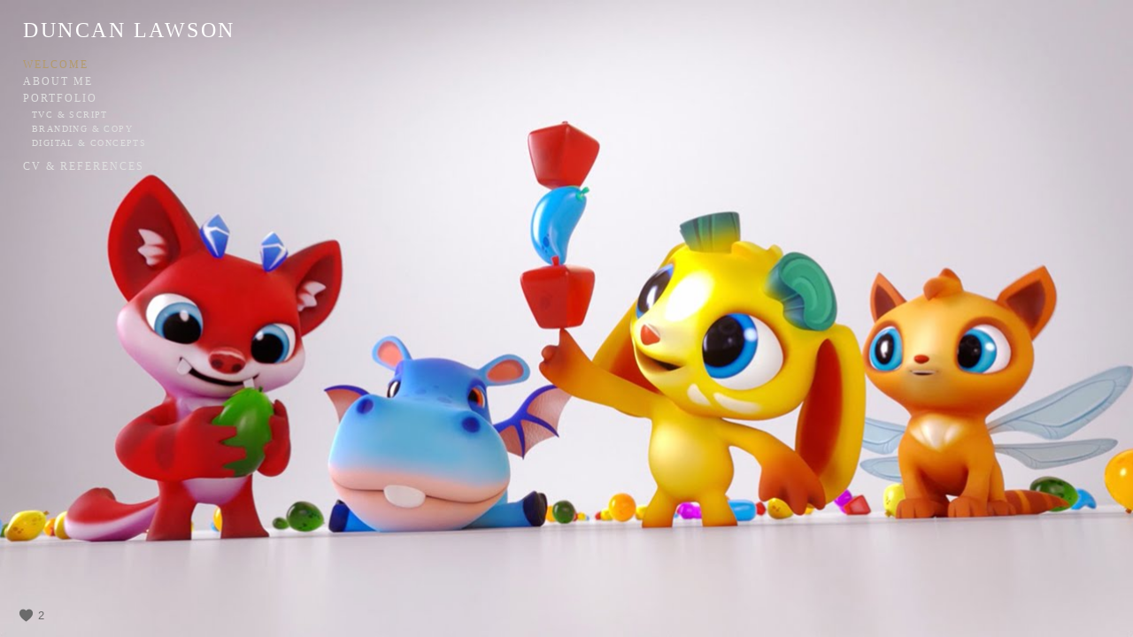

--- FILE ---
content_type: text/html; charset=UTF-8
request_url: https://www.duncanlawson.net/bclandrovermoabadventure/
body_size: 7131
content:
<!doctype html>
<html lang="en" site-body ng-controller="baseController" prefix="og: http://ogp.me/ns#">
<head>
        <title>B&C: Land Rover Moab Adventure</title>
    <base href="/">
    <meta charset="UTF-8">
    <meta http-equiv="X-UA-Compatible" content="IE=edge,chrome=1">
    <meta name="viewport" content="width=device-width, initial-scale=1">

    <link rel="manifest" href="/manifest.webmanifest">

	
    <meta name="keywords" content="duncanlawson.net, B&C: Land Rover Moab Adventure, ">
    <meta name="generator" content="duncanlawson.net">
    <meta name="author" content="duncanlawson.net">

    <meta itemprop="name" content="B&C: Land Rover Moab Adventure">
    <meta itemprop="url" content="https://www.duncanlawson.net/bclandrovermoabadventure/">

    <link rel="alternate" type="application/rss+xml" title="RSS B&C: Land Rover Moab Adventure" href="/extra/rss" />
    <!-- Open Graph data -->
    <meta property="og:title" name="title" content="B&C: Land Rover Moab Adventure">

	
    <meta property="og:site_name" content="Duncan Lawson">
    <meta property="og:url" content="https://www.duncanlawson.net/bclandrovermoabadventure/">
    <meta property="og:type" content="website">

            <!--    This part will not change dynamically: except for Gallery image-->

    <meta property="og:image" content="https://dvqlxo2m2q99q.cloudfront.net/000_clients/782896/page/782896OTWGuAxQ.png">
    <meta property="og:image:height" content="1092">
    <meta property="og:image:width" content="1624">

    
    <meta property="fb:app_id" content="291101395346738">

    <!-- Twitter Card data -->
    <meta name="twitter:url" content="https://www.duncanlawson.net/bclandrovermoabadventure/">
    <meta name="twitter:title" content="B&C: Land Rover Moab Adventure">

	
	<meta name="twitter:site" content="Duncan Lawson">
    <meta name="twitter:creator" content="duncanlawson.net">

    <link rel="dns-prefetch" href="https://cdn.portfolioboxdns.com">

    	
    <link rel="icon" href="https://cdn.portfolioboxdns.com/pb3/application/_img/app/favicon.png" type="image/png"/>
    <link rel="shortcut icon" href="https://cdn.portfolioboxdns.com/pb3/application/_img/app/favicon.png" type="image/png" />
    

	<!-- sourcecss -->
<link rel="stylesheet" href="https://cdn.portfolioboxdns.com/pb3/application/_output/pb.out.front.ver.1764936980995.css" />
<!-- /sourcecss -->

    

</head>
<body id="pb3-body" pb-style="siteBody.getStyles()" style="visibility: hidden;" ng-cloak class="{{siteBody.getClasses()}}" data-rightclick="{{site.EnableRightClick}}" data-imgshadow="{{site.ThumbDecorationHasShadow}}" data-imgradius="{{site.ThumbDecorationBorderRadius}}"  data-imgborder="{{site.ThumbDecorationBorderWidth}}">

<img ng-if="site.LogoDoUseFile == 1" ng-src="{{site.LogoFilePath}}" alt="" style="display:none;">

<pb-scrol-to-top></pb-scrol-to-top>

<div class="containerNgView" ng-view autoscroll="true" page-font-helper></div>

<div class="base" ng-cloak>
    <div ng-if="base.popup.show" class="popup">
        <div class="bg" ng-click="base.popup.close()"></div>
        <div class="content basePopup">
            <div ng-include="base.popup.view"></div>
        </div>
    </div>
</div>

<logout-front></logout-front>

<script src="https://cdn.portfolioboxdns.com/pb3/application/_output/3rd.out.front.ver.js"></script>

<!-- sourcejs -->
<script src="https://cdn.portfolioboxdns.com/pb3/application/_output/pb.out.front.ver.1764936980995.js"></script>
<!-- /sourcejs -->

    <script>
        $(function(){
            $(document).on("contextmenu",function(e){
                return false;
            });
            $("body").on('mousedown',"img",function(){
                return false;
            });
            document.body.style.webkitTouchCallout='none';

	        $(document).on("dragstart", function() {
		        return false;
	        });
        });
    </script>
	<style>
		img {
			user-drag: none;
			user-select: none;
			-moz-user-select: none;
			-webkit-user-drag: none;
			-webkit-user-select: none;
			-ms-user-select: none;
		}
		[data-role="mobile-body"] .type-galleries main .gallery img{
			pointer-events: none;
		}
	</style>

<script>
    var isLoadedFromServer = true;
    var seeLiveMobApp = "";

    if(seeLiveMobApp == true || seeLiveMobApp == 1){
        if(pb.utils.isMobile() == true){
            pbAng.isMobileFront = seeLiveMobApp;
        }
    }
    var serverData = {
        siteJson : {"Guid":"171384f1ufeXv7xJ","Id":782896,"Url":"duncanlawson.net","IsUnpublished":0,"SecondaryUrl":"lawsonduncan.portfoliobox.net","AccountType":1,"LanguageId":0,"IsSiteLocked":0,"MetaValidationTag":null,"CustomCss":"","CustomHeaderBottom":null,"CustomBodyBottom":"","MobileLogoText":"Duncan Lawson","MobileMenuBoxColor":"#000000","MobileLogoDoUseFile":0,"MobileLogoFileName":null,"MobileLogoFileHeight":null,"MobileLogoFileWidth":null,"MobileLogoFileNameS3Id":null,"MobileLogoFilePath":null,"MobileLogoFontFamily":"'Century Gothic',CenturyGothic,AppleGothic","MobileLogoFontSize":"17px","MobileLogoFontVariant":null,"MobileLogoFontColor":"#ffffff","MobileMenuFontFamily":"'Century Gothic',CenturyGothic,AppleGothic","MobileMenuFontSize":"14px","MobileMenuFontVariant":null,"MobileMenuFontColor":"#e0e0e0","MobileMenuIconColor":"#e0e0e0","SiteTitle":"Duncan Lawson","SeoKeywords":"","SeoDescription":"","ShowSocialMediaLinks":0,"SocialButtonStyle":1,"SocialButtonColor":"#6b6b6b","SocialShowShareButtons":0,"SocialFacebookShareUrl":null,"SocialFacebookUrl":null,"SocialTwitterUrl":null,"SocialFlickrUrl":null,"SocialLinkedInUrl":null,"SocialGooglePlusUrl":null,"SocialPinterestUrl":null,"SocialInstagramUrl":null,"SocialBlogUrl":null,"SocialFollowButton":0,"SocialFacebookPicFileName":null,"SocialHideLikeButton":null,"SocialFacebookPicFileNameS3Id":null,"SocialFacebookPicFilePath":null,"BgImagePosition":1,"BgUseImage":0,"BgColor":"#000000","BgFileName":null,"BgFileWidth":null,"BgFileHeight":null,"BgFileNameS3Id":null,"BgFilePath":null,"BgBoxColor":"#000000","LogoDoUseFile":0,"LogoText":"Duncan Lawson","LogoFileName":null,"LogoFileHeight":null,"LogoFileWidth":null,"LogoFileNameS3Id":null,"LogoFilePath":null,"LogoDisplayHeight":null,"LogoFontFamily":"'Century Gothic',CenturyGothic,AppleGothic","LogoFontVariant":null,"LogoFontSize":"24px","LogoFontColor":"#ffffff","LogoFontSpacing":"5px","LogoFontUpperCase":1,"ActiveMenuFontIsUnderline":0,"ActiveMenuFontIsItalic":0,"ActiveMenuFontIsBold":0,"ActiveMenuFontColor":"#b39a6b","HoverMenuFontIsUnderline":0,"HoverMenuFontIsItalic":0,"HoverMenuFontIsBold":0,"HoverMenuBackgroundColor":null,"ActiveMenuBackgroundColor":null,"MenuFontFamily":"'Century Gothic',CenturyGothic,AppleGothic","MenuFontVariant":"","MenuFontSize":"12px","MenuFontColor":"#e0e0e0","MenuFontColorHover":"#ffffff","MenuBoxColor":"#000000","MenuBoxBorder":1,"MenuFontSpacing":"8px","MenuFontUpperCase":1,"H1FontFamily":"'Century Gothic',CenturyGothic,AppleGothic","H1FontVariant":null,"H1FontColor":"#ffffff","H1FontSize":"22px","H1Spacing":"2px","H1UpperCase":1,"H2FontFamily":"'Century Gothic',CenturyGothic,AppleGothic","H2FontVariant":null,"H2FontColor":"#ffffff","H2FontSize":"18px","H2Spacing":"1px","H2UpperCase":1,"H3FontFamily":"'Century Gothic',CenturyGothic,AppleGothic","H3FontVariant":null,"H3FontColor":"#ffffff","H3FontSize":"14px","H3Spacing":"1px","H3UpperCase":0,"PFontFamily":"'Helvetica Neue',Helvetica,Arial,sans-serif","PFontVariant":null,"PFontColor":"#e8e8e8","PFontSize":"12px","PLineHeight":"30px","PLinkColor":"#b39a6b","PLinkColorHover":"#ffffff","PSpacing":"1px","PUpperCase":0,"ListFontFamily":"'Century Gothic',CenturyGothic,AppleGothic","ListFontVariant":null,"ListFontColor":"#e8e8e8","ListFontSize":"11px","ListSpacing":"4px","ListUpperCase":1,"ButtonColor":"#363636","ButtonHoverColor":"#4d4d4d","ButtonTextColor":"#ffffff","SiteWidth":null,"ImageQuality":1,"DznLayoutGuid":4,"DsnLayoutViewFile":"left01","DsnLayoutTitle":"left01","DsnLayoutType":"left","DsnMobileLayoutGuid":3,"DsnMobileLayoutViewFile":"mobilemenu03","DsnMobileLayoutTitle":"mobilemenu03","FaviconFileNameS3Id":null,"FaviconFileName":null,"FaviconFilePath":null,"ThumbDecorationBorderRadius":null,"ThumbDecorationBorderWidth":null,"ThumbDecorationBorderColor":"#000000","ThumbDecorationHasShadow":0,"MobileLogoDisplayHeight":"0px","IsFooterActive":0,"FooterContent":null,"MenuIsInfoBoxActive":0,"MenuInfoBoxText":"","MenuImageFileName":null,"MenuImageFileNameS3Id":null,"MenuImageFilePath":null,"FontCss":"","ShopSettings":{"Guid":"7828963Gf0AkSV","SiteId":782896,"ShopName":null,"Email":null,"ResponseSubject":null,"ResponseEmail":null,"ReceiptNote":null,"PaymentMethod":null,"InvoiceDueDays":30,"HasStripeUserData":null,"Address":null,"Zip":null,"City":null,"CountryCode":null,"OrgNr":null,"PayPalEmail":null,"Currency":null,"ShippingInfo":null,"ReturnPolicy":null,"TermsConditions":null,"ShippingRegions":[],"TaxRegions":[]},"UserTranslatedText":{"Guid":"782896pWILU6k2","SiteId":782896,"Message":"Message","YourName":"Your Name","EnterTheLetters":"Enter The Letters","Send":"Send","ThankYou":"Thank You","Refresh":"Refresh","Follow":"Follow","Comment":"Comment","Share":"Share","CommentOnPage":"Comment On Page","ShareTheSite":"Share The Site","ShareThePage":"Share The Page","AddToCart":"Add To Cart","ItemWasAddedToTheCart":"Item Was Added To The Cart","Item":"Item","YourCart":"Your Cart","YourInfo":"Your Info","Quantity":"Quantity","Product":"Product","ItemInCart":"Item In Cart","BillingAddress":"Billing Address","ShippingAddress":"Shipping Address","OrderSummary":"Order Summary","ProceedToPay":"Proceed To Payment","Payment":"Payment","CardPayTitle":"Credit card information","PaypalPayTitle":"This shop uses paypal to process your payment","InvoicePayTitle":"This shop uses invoice to collect your payment","ProceedToPaypal":"Proceed to paypal to pay","ConfirmInvoice":"Confirm and receive invoice","NameOnCard":"Name on card","APrice":"A Price","Options":"Options","SelectYourCountry":"Select Your Country","Remove":"Remove","NetPrice":"Net Price","Vat":"Vat","ShippingCost":"Shipping Cost","TotalPrice":"Total Price","Name":"Name","Address":"Address","Zip":"Zip","City":"City","State":"State\/Province","Country":"Country","Email":"Email","Phone":"Phone","ShippingInfo":"Shipping Info","Checkout":"Checkout","Organization":"Organization","DescriptionOrder":"Description","InvoiceDate":"Invoice Date","ReceiptDate":"Receipt Date","AmountDue":"Amount Due","AmountPaid":"Amount Paid","ConfirmAndCheckout":"Confirm And Checkout","Back":"Back","Pay":"Pay","ClickToPay":"Click To Pay","AnErrorHasOccurred":"An Error Has Occurred","PleaseContactUs":"Please Contact Us","Receipt":"Receipt","Print":"Print","Date":"Date","OrderNr":"Order Number","PayedWith":"Paid With","Seller":"Seller","HereIsYourReceipt":"Here Is Your Receipt","AcceptTheTerms":"Accept The Terms","Unsubscribe":"Unsubscribe","ViewThisOnline":"View This Online","Price":"Price","SubTotal":"Subtotal","Tax":"Tax","OrderCompleteMessage":"Please download your receipt.","DownloadReceipt":"Download Receipt","ReturnTo":"Return to site","ItemPurchasedFrom":"items was purchased from","SameAs":"Same As","SoldOut":"SOLD OUT","ThisPageIsLocked":"This page is locked","Invoice":"Invoice","BillTo":"Bill to:","Ref":"Reference no.","DueDate":"Due date","Notes":"Notes:","CookieMessage":"We are using cookies to give you the best experience on our site. By continuing to use this website you are agreeing to the use of cookies.","CompleteOrder":"Thank you for your order!","Prev":"Previous","Next":"Next","Tags":"Tags","Description":"Description","Educations":"Education","Experiences":"Experience","Awards":"Awards","Exhibitions":"Exhibitions","Skills":"Skills","Interests":"Interests","Languages":"Languages","Contacts":"Contacts","Present":"Present","created_at":"2017-05-19 13:33:38","updated_at":"2017-05-19 13:33:38"},"GoogleAnalyticsSnippet":"","GoogleAnalyticsObjects":null,"EnableRightClick":null,"EnableCookie":0,"EnableRSS":null,"SiteBGThumb":null,"ClubType":null,"ClubMemberAtSiteId":null,"ProfileImageFileName":null,"ProfileImageS3Id":null,"CoverImageFileName":null,"CoverImageS3Id":null,"ProfileImageFilePath":null,"CoverImageFilePath":null,"StandardBgImage":null,"NrOfProLikes":2,"NrOfFreeLikes":0,"NrOfLikes":2,"ClientCountryCode":"DE","HasRequestedSSLCert":3,"CertNextUpdateDate":1731579524,"IsFlickrWizardComplete":null,"FlickrNsId":null,"SignUpAccountType":null,"created_at":1495193618000},
        pageJson : {"Guid":"782896lTpjIDtR","PageTitle":"B&C: Land Rover Moab Adventure","Uri":"bclandrovermoabadventure","IsStartPage":0,"IsFavorite":0,"IsUnPublished":0,"IsPasswordProtected":0,"SeoDescription":"","BlockContent":"<span id=\"VERIFY_782896lTpjIDtR_HASH\" class=\"DO_NOT_REMOVE_OR_COPY_AND_KEEP_IT_TOP ng-scope\" style=\"display:none;width:0;height:0;position:fixed;top:-10px;z-index:-10\"><\/span>\n<div class=\"row ng-scope\" id=\"SPDHGRDYE\">\n<div class=\"column\" id=\"SCPYXYQGO\">\n<div class=\"block\" id=\"IJRLQCMMY\">\n<div class=\"text tt2\" contenteditable=\"false\" style=\"position: relative;\"><p>Full print copy for JLR Travel<\/p>\n<\/div>\n<span class=\"movehandle\"><\/span><span class=\"confhandle\"><\/span>\n<\/div>\n<\/div>\n<\/div>\n\n","DescriptionPosition":1,"ListImageMargin":"10px","ListImageSize":0,"BgImage":null,"BgImageHeight":0,"BgImageWidth":0,"BgImagePosition":0,"BgImageS3LocationId":0,"PageBGThumb":null,"AddedToClubId":null,"DznTemplateGuid":59,"DsnTemplateType":"galleries","DsnTemplateSubGroup":"thumbs","DsnTemplatePartDirective":"part-gallery-thumb","DsnTemplateViewFile":"evenrows","DsnTemplateProperties":[{"type":"main-text-prop","position":"contentPanel"},{"type":"main-text-position-prop","position":"displaySettings","settings":{"enablePreStyle":0}},{"type":"gallery-prop","position":"contentPanel"},{"type":"image-size-prop","position":"displaySettings"},{"type":"image-margin-prop","position":"displaySettings"},{"type":"show-list-text-prop","position":"displaySettings"}],"DsnTemplateHasPicview":1,"DsnTemplateIsCustom":null,"DsnTemplateCustomTitle":null,"DsnTemplateCustomHtml":"","DsnTemplateCustomCss":"","DsnTemplateCustomJs":"","DznPicviewGuid":10,"DsnPicviewSettings":{"ShowTextPosition":1,"ShowEffect":1,"ShowTiming":1,"ShowPauseTiming":1},"DsnPicviewViewFile":"lightbox","DsnPicViewIsLinkable":0,"Picview":{"Fx":"fade","Timing":10000,"PauseTiming":1,"TextPosition":0,"BgSize":null},"DoShowGalleryItemListText":1,"FirstGalleryItemGuid":"782896OTWGuAxQ","GalleryItems":[{"Guid":"782896OTWGuAxQ","SiteId":782896,"PageGuid":"782896lTpjIDtR","FileName":"782896OTWGuAxQ.png","S3LocationId":0,"VideoThumbUrl":null,"VideoUrl":null,"VideoItemGuid":null,"Height":1092,"Width":1624,"Idx":0,"ListText":"","TextContent":""},{"Guid":"782896ZFvVTGh9","SiteId":782896,"PageGuid":"782896lTpjIDtR","FileName":"782896ZFvVTGh9.png","S3LocationId":0,"VideoThumbUrl":null,"VideoUrl":null,"VideoItemGuid":null,"Height":1146,"Width":1623,"Idx":1,"ListText":"","TextContent":""},{"Guid":"782896yTyy1KO1","SiteId":782896,"PageGuid":"782896lTpjIDtR","FileName":"782896yTyy1KO1.png","S3LocationId":0,"VideoThumbUrl":null,"VideoUrl":null,"VideoItemGuid":null,"Height":1146,"Width":1620,"Idx":2,"ListText":"","TextContent":""},{"Guid":"782896ddM10Xxw","SiteId":782896,"PageGuid":"782896lTpjIDtR","FileName":"782896ddM10Xxw.png","S3LocationId":0,"VideoThumbUrl":null,"VideoUrl":null,"VideoItemGuid":null,"Height":1145,"Width":1623,"Idx":3,"ListText":"","TextContent":""}],"Slideshow":{"Fx":null,"Timing":10000,"PauseTiming":0,"TextPosition":0,"BgSize":null},"AddedToExpo":0,"FontCss":"","CreatedAt":"2018-07-12 12:18:27"},
        menuJson : [{"Guid":"782896Se5mndNG","SiteId":782896,"PageGuid":"782896hWh5WtLP","Title":"Welcome","Url":"\/landing","Target":"_self","ListOrder":0,"ParentGuid":null,"created_at":"2017-05-22 10:31:25","updated_at":"2017-05-22 13:45:00","Children":[]},{"Guid":"782896DzioLwq5","SiteId":782896,"PageGuid":"7828960G8wdHFl","Title":"About Me","Url":"\/aboutme2","Target":"_self","ListOrder":1,"ParentGuid":null,"created_at":"2023-01-16 20:02:51","updated_at":"2023-01-16 20:10:21","Children":[]},{"Guid":"782896m8WGpAqY","SiteId":782896,"PageGuid":"782896qKldzKyN","Title":"Portfolio","Url":"\/portfoliomain","Target":"_self","ListOrder":2,"ParentGuid":null,"created_at":"2017-05-22 10:50:24","updated_at":"2023-01-17 14:34:14","Children":[{"Guid":"782896r5oRhgtF","SiteId":782896,"PageGuid":"782896hwNAdCdU","Title":"TVC & Script","Url":"\/tvcsscripts","Target":"_self","ListOrder":0,"ParentGuid":"782896m8WGpAqY","created_at":"2023-01-16 15:42:42","updated_at":"2023-01-17 14:34:26","Children":[]},{"Guid":"782896gjTfFNuc","SiteId":782896,"PageGuid":"7828966ORbjxlC","Title":"Branding & Copy","Url":"\/brandingcopy","Target":"_self","ListOrder":1,"ParentGuid":"782896m8WGpAqY","created_at":"2017-05-22 11:38:04","updated_at":"2023-01-16 15:58:13","Children":[]},{"Guid":"782896SUPLomOE","SiteId":782896,"PageGuid":"782896DbJsDuZR","Title":"Digital & Concepts","Url":"\/digitalconcepts","Target":"_self","ListOrder":2,"ParentGuid":"782896m8WGpAqY","created_at":"2017-05-22 13:14:59","updated_at":"2023-01-16 15:58:13","Children":[]}]},{"Guid":"782896vOt3ZJTF","SiteId":782896,"PageGuid":"782896w7EGc3Ip","Title":"CV & References","Url":"\/cvreference","Target":"_self","ListOrder":3,"ParentGuid":null,"created_at":"2017-05-22 14:33:29","updated_at":"2023-01-17 14:34:14","Children":[]}],
        timestamp: 1767687962,
        resourceVer: 379,
        frontDictionaryJson: {"common":{"text404":"The page you are looking for does not exist!","noStartPage":"You don't have a start page","noStartPageText1":"Use any page as your start page or create a new page.","noStartPageText2":"How do I use an an existing page as my start page?","noStartPageText3":"- Click on PAGES (In the admin panel to the right)","noStartPageText4":"- Click on the page you want to have as your start page.","noStartPageText5":"- Toggle the Start page switch.","noStartPage2":"This website doesn't have any start page","loginAt":"Login at","toManage":"to manage the website.","toAddContent":"to add content.","noContent1":"Create your first page","noContent11":"Create your first page","noContent111":"Click on New Page","noContent2":"Click on <span>new page<\/span> to add your content to galleries, blogs, e-commerce and much more","noContent":"This website doesn't have any content","onlinePortfolioWebsite":"Online portfolio website","addToCartMessage":"The item has been added to your cart","iaccepthe":"I accept the","termsandconditions":"terms & conditions","andthe":"and the","returnpolicy":"return policy","admin":"Admin","back":"Back","edit":"Edit","appreciate":"Appreciate","portfolioboxLikes":"Portfoliobox Likes","like":"Like","youCanOnlyLikeOnce":"You can only like once","search":"Search","blog":"Blog","allow":"Allow","allowNecessary":"Allow Necessary","leaveWebsite":"Leave Website"},"monthName":{"january":"January","february":"February","march":"March","april":"April","may":"May","june":"June","july":"July","august":"August","september":"September","october":"October","november":"November","december":"December"}}    };

    var allowinfscroll = "false";
    allowinfscroll = (allowinfscroll == undefined) ? true : (allowinfscroll == 'true') ? true : false;

    var isAdmin = false;
    var addScroll = false;
    var expTimer = false;

    $('body').css({
        visibility: 'visible'
    });

    pb.initializer.start(serverData,isAdmin,function(){
        pbAng.App.start();
    });

    //add for custom JS
    var tempObj = {};
</script>

<script>
    window.pb_analytic = {
        ver: 3,
        s_id: (pb && pb.data && pb.data.site) ? pb.data.site.Id : 0,
        h_s_id: "6a76160afad6acf53812b27b4ab22114",
    }
</script>
<script defer src="https://cdn.portfolioboxdns.com/0000_static/app/analytics.min.js"></script>


<!--<script type="text/javascript" src="https://maps.google.com/maps/api/js?sensor=true"></script>-->


                    <script type="application/ld+json">
                    {
                        "@context": "https://schema.org/",
                        "@type": "WebSite",
                        "url": "https://www.duncanlawson.net/bclandrovermoabadventure",
                        "name": "Duncan Lawson",
                        "author": {
                            "@type": "Person",
                            "name": "Duncan Lawson"
                        },
                        "description": "",
                        "publisher": "Duncan Lawson"
                    }
                    </script>
                
                        <script type="application/ld+json">
                        {
                            "@context": "https://schema.org/",
                            "@type": "CreativeWork",
                            "url": "https://www.duncanlawson.net/bclandrovermoabadventure",
                        "image":[
                                {
                                    "@type": "ImageObject",
                                    "image": "https://dvqlxo2m2q99q.cloudfront.net/000_clients/782896/page/782896OTWGuAxQ.png",
                                    "contentUrl": "https://dvqlxo2m2q99q.cloudfront.net/000_clients/782896/page/782896OTWGuAxQ.png",
                                    "description": "No Description",
                                    "name": "B&C: Land Rover Moab Adventure",
                                    "height": "1092",
                                    "width": "1624"
                                }
                                ,
                                {
                                    "@type": "ImageObject",
                                    "image": "https://dvqlxo2m2q99q.cloudfront.net/000_clients/782896/page/782896ZFvVTGh9.png",
                                    "contentUrl": "https://dvqlxo2m2q99q.cloudfront.net/000_clients/782896/page/782896ZFvVTGh9.png",
                                    "description": "No Description",
                                    "name": "B&C: Land Rover Moab Adventure",
                                    "height": "1146",
                                    "width": "1623"
                                }
                                ,
                                {
                                    "@type": "ImageObject",
                                    "image": "https://dvqlxo2m2q99q.cloudfront.net/000_clients/782896/page/782896yTyy1KO1.png",
                                    "contentUrl": "https://dvqlxo2m2q99q.cloudfront.net/000_clients/782896/page/782896yTyy1KO1.png",
                                    "description": "No Description",
                                    "name": "B&C: Land Rover Moab Adventure",
                                    "height": "1146",
                                    "width": "1620"
                                }
                                ,
                                {
                                    "@type": "ImageObject",
                                    "image": "https://dvqlxo2m2q99q.cloudfront.net/000_clients/782896/page/782896ddM10Xxw.png",
                                    "contentUrl": "https://dvqlxo2m2q99q.cloudfront.net/000_clients/782896/page/782896ddM10Xxw.png",
                                    "description": "No Description",
                                    "name": "B&C: Land Rover Moab Adventure",
                                    "height": "1145",
                                    "width": "1623"
                                }
                                ]
                    }
                    </script>
                    
<script src="https://www.google.com/recaptcha/api.js?render=explicit" defer></script>

</body>
<return-to-mobile-app></return-to-mobile-app>
<public-cookie></public-cookie>
</html>